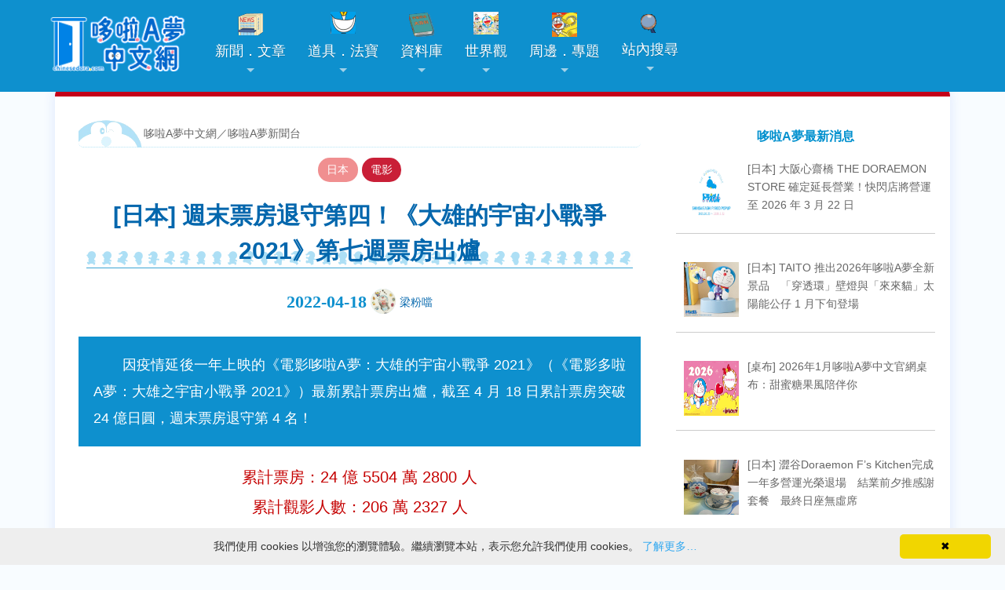

--- FILE ---
content_type: text/html; charset=UTF-8
request_url: https://chinesedora.com/news/35821.htm
body_size: 17784
content:
<!DOCTYPE html>
<html lang="zh-Hant-TW">
<head>
<meta charset="utf-8">
<title>[日本] 週末票房退守第四！《大雄的宇宙小戰爭 2021》第七週票房出爐 - 哆啦A夢中文網 新聞</title>
<meta name="theme-color" content="#0e90ce">
<meta name="viewport" content="width=device-width, initial-scale=1, maximum-scale=1">
<meta property="fb:pages" content="241057532591374">
<meta property="article:author" content="https://www.facebook.com/chinesedoracom/">
<meta property="article:publisher" content="https://www.facebook.com/chinesedoracom/">
<meta property="fb:admins" content="100001222187533">
<meta property="fb:app_id" content="185772741539953">
<link rel="stylesheet" href="https://chinesedora.com/news/wp-content/themes/mimbo/style.css?11301109" media="screen,projection">
<link rel="shortcut icon" href="//chinesedora.com/doraemon.ico">
<link rel="alternate" type="application/rss+xml" title="哆啦A夢中文網 新聞" href="https://chinesedora.com/news/feed">
<meta name='robots' content='index, follow, max-image-preview:large, max-snippet:-1, max-video-preview:-1' />

	<!-- This site is optimized with the Yoast SEO plugin v21.4 - https://yoast.com/wordpress/plugins/seo/ -->
	<title>[日本] 週末票房退守第四！《大雄的宇宙小戰爭 2021》第七週票房出爐 - 哆啦A夢中文網 新聞</title>
	<meta name="description" content="　　因疫情延後一年上映的《電影哆啦A夢：大雄的宇宙小戰爭 2021》（《電影多啦A夢：大雄之宇宙小戰爭 2021》）最新累計票房出爐，截至 4 月 18 日累計票房突破 24 億日圓，週末票房退守第 4 名！ 累計票房：24 億 5504 萬 2800 人累計觀影人數：206 萬 2327 人票房排名：4" />
	<link rel="canonical" href="https://chinesedora.com/news/35821.htm" />
	<meta property="og:locale" content="zh_TW" />
	<meta property="og:type" content="article" />
	<meta property="og:title" content="[日本] 週末票房退守第四！《大雄的宇宙小戰爭 2021》第七週票房出爐 - 哆啦A夢中文網 新聞" />
	<meta property="og:description" content="　　因疫情延後一年上映的《電影哆啦A夢：大雄的宇宙小戰爭 2021》（《電影多啦A夢：大雄之宇宙小戰爭 2021》）最新累計票房出爐，截至 4 月 18 日累計票房突破 24 億日圓，週末票房退守第 4 名！ 累計票房：24 億 5504 萬 2800 人累計觀影人數：206 萬 2327 人票房排名：4" />
	<meta property="og:url" content="https://chinesedora.com/news/35821.htm" />
	<meta property="og:site_name" content="哆啦A夢中文網 新聞" />
	<meta property="article:publisher" content="https://www.facebook.com/chinesedoracom" />
	<meta property="article:published_time" content="2022-04-18T07:55:37+00:00" />
	<meta property="article:modified_time" content="2025-05-10T09:18:17+00:00" />
	<meta property="og:image" content="https://chinesedora.com/news/wp-content/uploads/2022/04/2021lsw_boxoffice_week7.jpg?v=1705468708" />
	<meta property="og:image:width" content="1080" />
	<meta property="og:image:height" content="608" />
	<meta property="og:image:type" content="image/jpeg" />
	<meta name="author" content="梁粉噹" />
	<meta name="twitter:label1" content="Written by" />
	<meta name="twitter:data1" content="梁粉噹" />
	<script type="application/ld+json" class="yoast-schema-graph">{"@context":"https://schema.org","@graph":[{"@type":"NewsArticle","@id":"https://chinesedora.com/news/35821.htm#article","isPartOf":{"@id":"https://chinesedora.com/news/35821.htm"},"author":{"name":"梁粉噹","@id":"https://chinesedora.com/news/#/schema/person/51933356b5be3022ab18d2cda5b08ac9"},"headline":"[日本] 週末票房退守第四！《大雄的宇宙小戰爭 2021》第七週票房出爐","datePublished":"2022-04-18T07:55:37+00:00","dateModified":"2025-05-10T09:18:17+00:00","mainEntityOfPage":{"@id":"https://chinesedora.com/news/35821.htm"},"wordCount":17,"commentCount":0,"publisher":{"@id":"https://chinesedora.com/news/#organization"},"image":{"@id":"https://chinesedora.com/news/35821.htm#primaryimage"},"thumbnailUrl":"https://chinesedora.com/news/wp-content/uploads/2022/04/2021lsw_boxoffice_week7.jpg?v=1705468708","keywords":["票房","哆啦A夢／多啦A夢","《宇宙小戰爭 2021》(2022)","日本票房"],"articleSection":["日本","電影"],"inLanguage":"zh-TW","potentialAction":[{"@type":"CommentAction","name":"Comment","target":["https://chinesedora.com/news/35821.htm#respond"]}]},{"@type":"WebPage","@id":"https://chinesedora.com/news/35821.htm","url":"https://chinesedora.com/news/35821.htm","name":"[日本] 週末票房退守第四！《大雄的宇宙小戰爭 2021》第七週票房出爐 - 哆啦A夢中文網 新聞","isPartOf":{"@id":"https://chinesedora.com/news/#website"},"primaryImageOfPage":{"@id":"https://chinesedora.com/news/35821.htm#primaryimage"},"image":{"@id":"https://chinesedora.com/news/35821.htm#primaryimage"},"thumbnailUrl":"https://chinesedora.com/news/wp-content/uploads/2022/04/2021lsw_boxoffice_week7.jpg?v=1705468708","datePublished":"2022-04-18T07:55:37+00:00","dateModified":"2025-05-10T09:18:17+00:00","description":"　　因疫情延後一年上映的《電影哆啦A夢：大雄的宇宙小戰爭 2021》（《電影多啦A夢：大雄之宇宙小戰爭 2021》）最新累計票房出爐，截至 4 月 18 日累計票房突破 24 億日圓，週末票房退守第 4 名！ 累計票房：24 億 5504 萬 2800 人累計觀影人數：206 萬 2327 人票房排名：4","breadcrumb":{"@id":"https://chinesedora.com/news/35821.htm#breadcrumb"},"inLanguage":"zh-TW","potentialAction":[{"@type":"ReadAction","target":["https://chinesedora.com/news/35821.htm"]}]},{"@type":"ImageObject","inLanguage":"zh-TW","@id":"https://chinesedora.com/news/35821.htm#primaryimage","url":"https://chinesedora.com/news/wp-content/uploads/2022/04/2021lsw_boxoffice_week7.jpg?v=1705468708","contentUrl":"https://chinesedora.com/news/wp-content/uploads/2022/04/2021lsw_boxoffice_week7.jpg?v=1705468708","width":1080,"height":608},{"@type":"BreadcrumbList","@id":"https://chinesedora.com/news/35821.htm#breadcrumb","itemListElement":[{"@type":"ListItem","position":1,"name":"首頁","item":"https://chinesedora.com/news"},{"@type":"ListItem","position":2,"name":"[日本] 週末票房退守第四！《大雄的宇宙小戰爭 2021》第七週票房出爐"}]},{"@type":"WebSite","@id":"https://chinesedora.com/news/#website","url":"https://chinesedora.com/news/","name":"哆啦A夢中文網 新聞","description":"","publisher":{"@id":"https://chinesedora.com/news/#organization"},"potentialAction":[{"@type":"SearchAction","target":{"@type":"EntryPoint","urlTemplate":"https://chinesedora.com/news/?s={search_term_string}"},"query-input":"required name=search_term_string"}],"inLanguage":"zh-TW"},{"@type":"Organization","@id":"https://chinesedora.com/news/#organization","name":"哆啦A夢中文網","url":"https://chinesedora.com/news/","logo":{"@type":"ImageObject","inLanguage":"zh-TW","@id":"https://chinesedora.com/news/#/schema/logo/image/","url":"https://chinesedora.com/news/wp-content/uploads/2020/10/enlogo_b.png","contentUrl":"https://chinesedora.com/news/wp-content/uploads/2020/10/enlogo_b.png","width":172,"height":20,"caption":"哆啦A夢中文網"},"image":{"@id":"https://chinesedora.com/news/#/schema/logo/image/"},"sameAs":["https://www.facebook.com/chinesedoracom","https://twitter.com/chinesedoraemon","https://www.instagram.com/chinesedoraemon/","https://www.youtube.com/channel/UCdGgelOkf0ohatbt3J8xnqQ"]},{"@type":"Person","@id":"https://chinesedora.com/news/#/schema/person/51933356b5be3022ab18d2cda5b08ac9","name":"梁粉噹","image":{"@type":"ImageObject","inLanguage":"zh-TW","@id":"https://chinesedora.com/news/#/schema/person/image/","url":"https://chinesedora.com/news/wp-content/uploads/2024/01/fandongl_20240111-375x375-1.png?v=1705465031","contentUrl":"https://chinesedora.com/news/wp-content/uploads/2024/01/fandongl_20240111-375x375-1.png?v=1705465031","caption":"梁粉噹"},"description":"作為第四世代嘅香港多啦A夢Fans，由最初單單拍攝幾張商店、戲院圖片，到今日不斷研究《叮噹》歷史、整理「神奇法寶」翻譯等香港資料。希望盡自己所能，喺網上將呢啲資訊同研究分享畀大家！","url":"https://chinesedora.com/news/author/oscar"}]}</script>
	<!-- / Yoast SEO plugin. -->


<link rel="alternate" type="application/rss+xml" title="訂閱《哆啦A夢中文網 新聞 》&raquo;〈[日本] 週末票房退守第四！《大雄的宇宙小戰爭 2021》第七週票房出爐〉留言的資訊提供" href="https://chinesedora.com/news/35821.htm/feed" />
<link rel='stylesheet' id='litespeed-cache-dummy-css' href='https://chinesedora.com/news/wp-content/plugins/litespeed-cache/assets/css/litespeed-dummy.css' type='text/css' media='all' />
<link rel='stylesheet' id='SFMCss-css' href='https://chinesedora.com/news/wp-content/plugins/feedburner-alternative-and-rss-redirect/css/sfm_style.css' type='text/css' media='all' />
<link rel='stylesheet' id='SFMCSS-css' href='https://chinesedora.com/news/wp-content/plugins/feedburner-alternative-and-rss-redirect/css/sfm_widgetStyle.css' type='text/css' media='all' />
<link rel='stylesheet' id='bb-tcs-editor-style-shared-css' href='https://chinesedora.com/news/wp-content/editor-style-shared.css' type='text/css' media='all' />
<style id='classic-theme-styles-inline-css' type='text/css'>
/*! This file is auto-generated */
.wp-block-button__link{color:#fff;background-color:#32373c;border-radius:9999px;box-shadow:none;text-decoration:none;padding:calc(.667em + 2px) calc(1.333em + 2px);font-size:1.125em}.wp-block-file__button{background:#32373c;color:#fff;text-decoration:none}
</style>
<style id='global-styles-inline-css' type='text/css'>
body{--wp--preset--color--black: #000000;--wp--preset--color--cyan-bluish-gray: #abb8c3;--wp--preset--color--white: #ffffff;--wp--preset--color--pale-pink: #f78da7;--wp--preset--color--vivid-red: #cf2e2e;--wp--preset--color--luminous-vivid-orange: #ff6900;--wp--preset--color--luminous-vivid-amber: #fcb900;--wp--preset--color--light-green-cyan: #7bdcb5;--wp--preset--color--vivid-green-cyan: #00d084;--wp--preset--color--pale-cyan-blue: #8ed1fc;--wp--preset--color--vivid-cyan-blue: #0693e3;--wp--preset--color--vivid-purple: #9b51e0;--wp--preset--gradient--vivid-cyan-blue-to-vivid-purple: linear-gradient(135deg,rgba(6,147,227,1) 0%,rgb(155,81,224) 100%);--wp--preset--gradient--light-green-cyan-to-vivid-green-cyan: linear-gradient(135deg,rgb(122,220,180) 0%,rgb(0,208,130) 100%);--wp--preset--gradient--luminous-vivid-amber-to-luminous-vivid-orange: linear-gradient(135deg,rgba(252,185,0,1) 0%,rgba(255,105,0,1) 100%);--wp--preset--gradient--luminous-vivid-orange-to-vivid-red: linear-gradient(135deg,rgba(255,105,0,1) 0%,rgb(207,46,46) 100%);--wp--preset--gradient--very-light-gray-to-cyan-bluish-gray: linear-gradient(135deg,rgb(238,238,238) 0%,rgb(169,184,195) 100%);--wp--preset--gradient--cool-to-warm-spectrum: linear-gradient(135deg,rgb(74,234,220) 0%,rgb(151,120,209) 20%,rgb(207,42,186) 40%,rgb(238,44,130) 60%,rgb(251,105,98) 80%,rgb(254,248,76) 100%);--wp--preset--gradient--blush-light-purple: linear-gradient(135deg,rgb(255,206,236) 0%,rgb(152,150,240) 100%);--wp--preset--gradient--blush-bordeaux: linear-gradient(135deg,rgb(254,205,165) 0%,rgb(254,45,45) 50%,rgb(107,0,62) 100%);--wp--preset--gradient--luminous-dusk: linear-gradient(135deg,rgb(255,203,112) 0%,rgb(199,81,192) 50%,rgb(65,88,208) 100%);--wp--preset--gradient--pale-ocean: linear-gradient(135deg,rgb(255,245,203) 0%,rgb(182,227,212) 50%,rgb(51,167,181) 100%);--wp--preset--gradient--electric-grass: linear-gradient(135deg,rgb(202,248,128) 0%,rgb(113,206,126) 100%);--wp--preset--gradient--midnight: linear-gradient(135deg,rgb(2,3,129) 0%,rgb(40,116,252) 100%);--wp--preset--font-size--small: 13px;--wp--preset--font-size--medium: 20px;--wp--preset--font-size--large: 36px;--wp--preset--font-size--x-large: 42px;--wp--preset--spacing--20: 0.44rem;--wp--preset--spacing--30: 0.67rem;--wp--preset--spacing--40: 1rem;--wp--preset--spacing--50: 1.5rem;--wp--preset--spacing--60: 2.25rem;--wp--preset--spacing--70: 3.38rem;--wp--preset--spacing--80: 5.06rem;--wp--preset--shadow--natural: 6px 6px 9px rgba(0, 0, 0, 0.2);--wp--preset--shadow--deep: 12px 12px 50px rgba(0, 0, 0, 0.4);--wp--preset--shadow--sharp: 6px 6px 0px rgba(0, 0, 0, 0.2);--wp--preset--shadow--outlined: 6px 6px 0px -3px rgba(255, 255, 255, 1), 6px 6px rgba(0, 0, 0, 1);--wp--preset--shadow--crisp: 6px 6px 0px rgba(0, 0, 0, 1);}:where(.is-layout-flex){gap: 0.5em;}:where(.is-layout-grid){gap: 0.5em;}body .is-layout-flow > .alignleft{float: left;margin-inline-start: 0;margin-inline-end: 2em;}body .is-layout-flow > .alignright{float: right;margin-inline-start: 2em;margin-inline-end: 0;}body .is-layout-flow > .aligncenter{margin-left: auto !important;margin-right: auto !important;}body .is-layout-constrained > .alignleft{float: left;margin-inline-start: 0;margin-inline-end: 2em;}body .is-layout-constrained > .alignright{float: right;margin-inline-start: 2em;margin-inline-end: 0;}body .is-layout-constrained > .aligncenter{margin-left: auto !important;margin-right: auto !important;}body .is-layout-constrained > :where(:not(.alignleft):not(.alignright):not(.alignfull)){max-width: var(--wp--style--global--content-size);margin-left: auto !important;margin-right: auto !important;}body .is-layout-constrained > .alignwide{max-width: var(--wp--style--global--wide-size);}body .is-layout-flex{display: flex;}body .is-layout-flex{flex-wrap: wrap;align-items: center;}body .is-layout-flex > *{margin: 0;}body .is-layout-grid{display: grid;}body .is-layout-grid > *{margin: 0;}:where(.wp-block-columns.is-layout-flex){gap: 2em;}:where(.wp-block-columns.is-layout-grid){gap: 2em;}:where(.wp-block-post-template.is-layout-flex){gap: 1.25em;}:where(.wp-block-post-template.is-layout-grid){gap: 1.25em;}.has-black-color{color: var(--wp--preset--color--black) !important;}.has-cyan-bluish-gray-color{color: var(--wp--preset--color--cyan-bluish-gray) !important;}.has-white-color{color: var(--wp--preset--color--white) !important;}.has-pale-pink-color{color: var(--wp--preset--color--pale-pink) !important;}.has-vivid-red-color{color: var(--wp--preset--color--vivid-red) !important;}.has-luminous-vivid-orange-color{color: var(--wp--preset--color--luminous-vivid-orange) !important;}.has-luminous-vivid-amber-color{color: var(--wp--preset--color--luminous-vivid-amber) !important;}.has-light-green-cyan-color{color: var(--wp--preset--color--light-green-cyan) !important;}.has-vivid-green-cyan-color{color: var(--wp--preset--color--vivid-green-cyan) !important;}.has-pale-cyan-blue-color{color: var(--wp--preset--color--pale-cyan-blue) !important;}.has-vivid-cyan-blue-color{color: var(--wp--preset--color--vivid-cyan-blue) !important;}.has-vivid-purple-color{color: var(--wp--preset--color--vivid-purple) !important;}.has-black-background-color{background-color: var(--wp--preset--color--black) !important;}.has-cyan-bluish-gray-background-color{background-color: var(--wp--preset--color--cyan-bluish-gray) !important;}.has-white-background-color{background-color: var(--wp--preset--color--white) !important;}.has-pale-pink-background-color{background-color: var(--wp--preset--color--pale-pink) !important;}.has-vivid-red-background-color{background-color: var(--wp--preset--color--vivid-red) !important;}.has-luminous-vivid-orange-background-color{background-color: var(--wp--preset--color--luminous-vivid-orange) !important;}.has-luminous-vivid-amber-background-color{background-color: var(--wp--preset--color--luminous-vivid-amber) !important;}.has-light-green-cyan-background-color{background-color: var(--wp--preset--color--light-green-cyan) !important;}.has-vivid-green-cyan-background-color{background-color: var(--wp--preset--color--vivid-green-cyan) !important;}.has-pale-cyan-blue-background-color{background-color: var(--wp--preset--color--pale-cyan-blue) !important;}.has-vivid-cyan-blue-background-color{background-color: var(--wp--preset--color--vivid-cyan-blue) !important;}.has-vivid-purple-background-color{background-color: var(--wp--preset--color--vivid-purple) !important;}.has-black-border-color{border-color: var(--wp--preset--color--black) !important;}.has-cyan-bluish-gray-border-color{border-color: var(--wp--preset--color--cyan-bluish-gray) !important;}.has-white-border-color{border-color: var(--wp--preset--color--white) !important;}.has-pale-pink-border-color{border-color: var(--wp--preset--color--pale-pink) !important;}.has-vivid-red-border-color{border-color: var(--wp--preset--color--vivid-red) !important;}.has-luminous-vivid-orange-border-color{border-color: var(--wp--preset--color--luminous-vivid-orange) !important;}.has-luminous-vivid-amber-border-color{border-color: var(--wp--preset--color--luminous-vivid-amber) !important;}.has-light-green-cyan-border-color{border-color: var(--wp--preset--color--light-green-cyan) !important;}.has-vivid-green-cyan-border-color{border-color: var(--wp--preset--color--vivid-green-cyan) !important;}.has-pale-cyan-blue-border-color{border-color: var(--wp--preset--color--pale-cyan-blue) !important;}.has-vivid-cyan-blue-border-color{border-color: var(--wp--preset--color--vivid-cyan-blue) !important;}.has-vivid-purple-border-color{border-color: var(--wp--preset--color--vivid-purple) !important;}.has-vivid-cyan-blue-to-vivid-purple-gradient-background{background: var(--wp--preset--gradient--vivid-cyan-blue-to-vivid-purple) !important;}.has-light-green-cyan-to-vivid-green-cyan-gradient-background{background: var(--wp--preset--gradient--light-green-cyan-to-vivid-green-cyan) !important;}.has-luminous-vivid-amber-to-luminous-vivid-orange-gradient-background{background: var(--wp--preset--gradient--luminous-vivid-amber-to-luminous-vivid-orange) !important;}.has-luminous-vivid-orange-to-vivid-red-gradient-background{background: var(--wp--preset--gradient--luminous-vivid-orange-to-vivid-red) !important;}.has-very-light-gray-to-cyan-bluish-gray-gradient-background{background: var(--wp--preset--gradient--very-light-gray-to-cyan-bluish-gray) !important;}.has-cool-to-warm-spectrum-gradient-background{background: var(--wp--preset--gradient--cool-to-warm-spectrum) !important;}.has-blush-light-purple-gradient-background{background: var(--wp--preset--gradient--blush-light-purple) !important;}.has-blush-bordeaux-gradient-background{background: var(--wp--preset--gradient--blush-bordeaux) !important;}.has-luminous-dusk-gradient-background{background: var(--wp--preset--gradient--luminous-dusk) !important;}.has-pale-ocean-gradient-background{background: var(--wp--preset--gradient--pale-ocean) !important;}.has-electric-grass-gradient-background{background: var(--wp--preset--gradient--electric-grass) !important;}.has-midnight-gradient-background{background: var(--wp--preset--gradient--midnight) !important;}.has-small-font-size{font-size: var(--wp--preset--font-size--small) !important;}.has-medium-font-size{font-size: var(--wp--preset--font-size--medium) !important;}.has-large-font-size{font-size: var(--wp--preset--font-size--large) !important;}.has-x-large-font-size{font-size: var(--wp--preset--font-size--x-large) !important;}
.wp-block-navigation a:where(:not(.wp-element-button)){color: inherit;}
:where(.wp-block-post-template.is-layout-flex){gap: 1.25em;}:where(.wp-block-post-template.is-layout-grid){gap: 1.25em;}
:where(.wp-block-columns.is-layout-flex){gap: 2em;}:where(.wp-block-columns.is-layout-grid){gap: 2em;}
.wp-block-pullquote{font-size: 1.5em;line-height: 1.6;}
</style>
<link rel='stylesheet' id='ppress-frontend-css' href='https://chinesedora.com/news/wp-content/plugins/wp-user-avatar/assets/css/frontend.min.css' type='text/css' media='all' />
<link rel='stylesheet' id='ppress-flatpickr-css' href='https://chinesedora.com/news/wp-content/plugins/wp-user-avatar/assets/flatpickr/flatpickr.min.css' type='text/css' media='all' />
<link rel='stylesheet' id='ppress-select2-css' href='https://chinesedora.com/news/wp-content/plugins/wp-user-avatar/assets/select2/select2.min.css' type='text/css' media='all' />
<link rel='stylesheet' id='tag-groups-css-frontend-structure-css' href='https://chinesedora.com/news/wp-content/plugins/tag-groups/assets/css/jquery-ui.structure.min.css' type='text/css' media='all' />
<link rel='stylesheet' id='tag-groups-css-frontend-theme-css' href='https://chinesedora.com/news/wp-content/plugins/tag-groups/assets/css/delta/jquery-ui.theme.min.css' type='text/css' media='all' />
<link rel='stylesheet' id='tag-groups-css-frontend-css' href='https://chinesedora.com/news/wp-content/plugins/tag-groups/assets/css/frontend.min.css' type='text/css' media='all' />
<link rel='stylesheet' id='recent-posts-widget-with-thumbnails-public-style-css' href='https://chinesedora.com/news/wp-content/plugins/recent-posts-widget-with-thumbnails/public.css' type='text/css' media='all' />
<script type='text/javascript' src='https://chinesedora.com/news/wp-includes/js/jquery/jquery.min.js' id='jquery-core-js'></script>
<script type='text/javascript' src='https://chinesedora.com/news/wp-includes/js/jquery/jquery-migrate.min.js' id='jquery-migrate-js'></script>
<script type='text/javascript' src='https://chinesedora.com/news/wp-content/plugins/wp-user-avatar/assets/flatpickr/flatpickr.min.js' id='ppress-flatpickr-js'></script>
<script type='text/javascript' src='https://chinesedora.com/news/wp-content/plugins/wp-user-avatar/assets/select2/select2.min.js' id='ppress-select2-js'></script>
<script type='text/javascript' src='https://chinesedora.com/news/wp-content/plugins/tag-groups/assets/js/frontend.min.js' id='tag-groups-js-frontend-js'></script>
<link rel="https://api.w.org/" href="https://chinesedora.com/news/wp-json/" /><link rel="alternate" type="application/json" href="https://chinesedora.com/news/wp-json/wp/v2/posts/35821" /><link rel="EditURI" type="application/rsd+xml" title="RSD" href="https://chinesedora.com/news/xmlrpc.php?rsd" />
<meta name="generator" content="WordPress 6.3.7" />
<link rel='shortlink' href='https://chinesedora.com/news/?p=35821' />
<link rel="alternate" type="application/json+oembed" href="https://chinesedora.com/news/wp-json/oembed/1.0/embed?url=https%3A%2F%2Fchinesedora.com%2Fnews%2F35821.htm" />
<link rel="alternate" type="text/xml+oembed" href="https://chinesedora.com/news/wp-json/oembed/1.0/embed?url=https%3A%2F%2Fchinesedora.com%2Fnews%2F35821.htm&#038;format=xml" />
 <meta name="follow.[base64]" content="BSbG0wucu17sE4SjAz4M"/><!-- Markup (JSON-LD) structured in schema.org ver.4.8.1 START -->
<script type="application/ld+json">
{
    "@context": "https://schema.org",
    "@type": "NewsArticle",
    "mainEntityOfPage": {
        "@type": "WebPage",
        "@id": "https://chinesedora.com/news/35821.htm"
    },
    "headline": "[日本] 週末票房退守第四！《大雄的宇宙小戰爭 2021》第七週票房出爐",
    "datePublished": "2022-04-18T15:55:37+0800",
    "dateModified": "2025-05-10T17:18:17+0800",
    "author": {
        "@type": "Person",
        "name": "梁粉噹"
    },
    "description": "　　因疫情延後一年上映的《電影哆啦A夢：大雄的宇宙小戰爭 2021》（《電影多啦A夢：大雄之宇宙小戰爭 2021》）最新累計票房出爐，截至 4 月 18 日累計票房突破 24 億日圓，週末票房退守第 4 名！累計票房：2",
    "image": {
        "@type": "ImageObject",
        "url": "https://chinesedora.com/news/wp-content/uploads/2022/04/2021lsw_boxoffice_week7.jpg?v=1705468708",
        "width": 1080,
        "height": 608
    },
    "publisher": {
        "@type": "Organization",
        "name": "哆啦A夢中文網",
        "logo": {
            "@type": "ImageObject",
            "url": "https://chinesedora.com/images/2020newlogo.png",
            "width": 400,
            "height": 120
        }
    }
}
</script>
<!-- Markup (JSON-LD) structured in schema.org END -->
      <meta name="onesignal" content="wordpress-plugin"/>
            <script>

      window.OneSignalDeferred = window.OneSignalDeferred || [];

      OneSignalDeferred.push(function(OneSignal) {
        var oneSignal_options = {};
        window._oneSignalInitOptions = oneSignal_options;

        oneSignal_options['serviceWorkerParam'] = { scope: '/' };
oneSignal_options['serviceWorkerPath'] = 'OneSignalSDKWorker.js.php';

        OneSignal.Notifications.setDefaultUrl("https://chinesedora.com/news");

        oneSignal_options['wordpress'] = true;
oneSignal_options['appId'] = 'a8f23fdf-d77b-4a53-9f92-293b17797c30';
oneSignal_options['allowLocalhostAsSecureOrigin'] = true;
oneSignal_options['welcomeNotification'] = { };
oneSignal_options['welcomeNotification']['disable'] = true;
oneSignal_options['path'] = "https://chinesedora.com/news/wp-content/plugins/onesignal-free-web-push-notifications/sdk_files/";
oneSignal_options['promptOptions'] = { };
oneSignal_options['promptOptions']['actionMessage'] = "是否要即時掌握最新的哆啦A夢資訊`?";
oneSignal_options['promptOptions']['exampleNotificationTitleDesktop'] = "哆啦A夢新聞測試推播";
oneSignal_options['promptOptions']['exampleNotificationMessageDesktop'] = "歡迎您關注哆啦A夢最新消息";
oneSignal_options['promptOptions']['exampleNotificationTitleMobile'] = "哆啦A夢新聞測試推播";
oneSignal_options['promptOptions']['exampleNotificationMessageMobile'] = "歡迎您關注哆啦A夢最新消息";
oneSignal_options['promptOptions']['exampleNotificationCaption'] = "您可以於任何時候取消訂閱";
oneSignal_options['promptOptions']['acceptButtonText'] = "我喜歡哆啦A夢";
oneSignal_options['promptOptions']['cancelButtonText'] = "我不喜歡";
oneSignal_options['promptOptions']['siteName'] = "哆啦A夢中文網";
oneSignal_options['promptOptions']['autoAcceptTitle'] = "掌握哆啦A夢新聞";
              OneSignal.init(window._oneSignalInitOptions);
              OneSignal.Slidedown.promptPush()      });

      function documentInitOneSignal() {
        var oneSignal_elements = document.getElementsByClassName("OneSignal-prompt");

        var oneSignalLinkClickHandler = function(event) { OneSignal.Notifications.requestPermission(); event.preventDefault(); };        for(var i = 0; i < oneSignal_elements.length; i++)
          oneSignal_elements[i].addEventListener('click', oneSignalLinkClickHandler, false);
      }

      if (document.readyState === 'complete') {
           documentInitOneSignal();
      }
      else {
           window.addEventListener("load", function(event){
               documentInitOneSignal();
          });
      }
    </script>
	<link href='https://chinesedora.com/sm-core-css.css' rel='stylesheet' type='text/css'>
	<link rel="apple-touch-icon" sizes="180x180" href="/apple-touch-icon.png">
<link rel="icon" type="image/png" sizes="32x32" href="/favicon-32x32.png">
<link rel="icon" type="image/png" sizes="16x16" href="/favicon-16x16.png">
<link rel="manifest" href="/site.webmanifest">
<link rel="mask-icon" href="/safari-pinned-tab.svg" color="#0e90ce">
<meta name="theme-color" content="#0e90ce">
<link href="https://chinesedora.com/2020stylen.css?113011722" rel="stylesheet">
<link href='https://chinesedora.com/sm-blue/2020sm-blue.css?1111113' rel='stylesheet' type='text/css'>
<script type="application/ld+json">
{
  "@context" : "http://schema.org",
  "@type" : "Article",
  "name" : "[日本] 週末票房退守第四！《大雄的宇宙小戰爭 2021》第七週票房出爐",
  "author" : {
  "@type" : "Person",
  "name" : "oscar"
  },
  "datePublished" : "2022-04-18",
  "image" : "https://chinesedora.com/news/wp-content/uploads/2022/04/2021lsw_boxoffice_week7.jpg?v=1705468708",
  "url" : "https://chinesedora.com/news/35821.htm"
}
</script>
	<meta property="og:image" content="https://chinesedora.com/news/wp-content/uploads/2022/04/2021lsw_boxoffice_week7.jpg?v=1705468708" />
</head>
<body>
<div id="g"> <a class="anchor" name="top"></a> 
<script src="https://cdn.onesignal.com/sdks/OneSignalSDK.js" async=""></script>
<script>
  window.OneSignal = window.OneSignal || [];
  OneSignal.push(function() {
    OneSignal.init({
      appId: "a8f23fdf-d77b-4a53-9f92-293b17797c30",
    });
  });
</script><script src="https://code.jquery.com/jquery-3.5.1.min.js"></script><header><nav id="main-nav"><a href="https://chinesedora.com/"><img src="https://chinesedora.com/images/2025newlogo.png" alt="哆啦A夢中文網" class="cdwlogo" style="text-align:center"></a><div style="float:right;clear:both;padding:20px 30px 10px 1px" id="topmenu2"><a href="https://chinesedora.com/searchpc.htm"><div class="bg-search"></div></a></div><input id="main-menu-state" type="checkbox" /><label class="main-menu-btn" for="main-menu-state">  <span class="main-menu-btn-icon"></span> </label><script>$(function() {  var $mainMenuState = $('#main-menu-state');  if ($mainMenuState.length) {      $mainMenuState.change(function(e) {      var $menu = $('#main-menu');      if (this.checked) {        $menu.hide().slideDown(250, function() { $menu.css('display', ''); });      } else {        $menu.show().slideUp(250, function() { $menu.css('display', ''); });      }    });       $(window).on('beforeunload unload', function() {      if ($mainMenuState[0].checked) {        $mainMenuState[0].click();      }    });  }});</script><ul id="main-menu" class="sm sm-blue"><li class="invisible3"><a href="https://chinesedora.com/" class="home"><img src="https://chinesedora.com/images/2025newlogo.png" alt="哆啦A夢中文網"></a></li><li><a href="https://chinesedora.com/news/"><div class="bg-news"></div>新聞．文章</a><ul><li><a href="https://chinesedora.com/news/">最新消息</a></li><li><a href="javascript:;">各地消息</a><ul><li><a href="https://chinesedora.com/news/?cat=3">台灣</a></li><li><a href="https://chinesedora.com/news/hk_macao_news">香港澳門</a></li><li><a href="https://chinesedora.com/news/mainland_news">中國大陸</a></li><li><a href="https://chinesedora.com/news/?cat=8">日本</a></li><li><a href="https://chinesedora.com/news/?cat=6">國際</a></li></ul></li><li><a href="javascript:;">新聞分類</a><ul><li><a href="https://chinesedora.com/news/tag/100-doraemon-friends-tour" style="color:red;font-size:14px">「100% DORAEMON & FRIENDS」特展</a></li><li><a href="https://chinesedora.com/news/tag/doramovie_2026" style="color:red">新・海底鬼岩城</a></li><li><a href="https://chinesedora.com/news/?cat=97">活動</a></li><li><a href="https://chinesedora.com/news/?cat=98">商品</a></li><li><a href="https://chinesedora.com/news/?cat=4">動畫</a></li><li><a href="https://chinesedora.com/news/?cat=92">漫畫</a></li><li><a href="https://chinesedora.com/news/?cat=93">電影</a></li><li><a href="https://chinesedora.com/news/?cat=96">遊戲</li><li><li><a href="https://chinesedora.com/news/?cat=95">音樂</a></li><li><a href="https://chinesedora.com/news/?cat=94">道具．法寶</a></li><a href="https://chinesedora.com/news/?cat=5">新知新奇</a></li><li><a href="https://chinesedora.com/news/chinesedora_com_blog">站務．活動公告</a></li></ul></li><li><a href="https://chinesedora.com/news/column">專欄．觀點</a><ul><li><a href="https://chinesedora.com/news/column">所有深度文章</a></li><li><a href="https://chinesedora.com/news/column/guest-column">客座作家．投稿</a></li></ul></li><li><a href="https://www.youtube.com/channel/UCdGgelOkf0ohatbt3J8xnqQ?sub_confirmation=1">影音新聞</li><li><a href="https://chinesedora.com/news/archive">歷史新聞存檔</a></li><li><a href="https://chinesedora.com/news/advanced-search">進階搜尋百寶袋</a></li></ul></li><li><a href="https://chinesedora.com/gadget/"><div class="bg-hopter"></div>道具．法寶</a><ul><li><a href="https://chinesedora.com/gadget/doraemon-gadget-index">原作漫畫</a><ul><li><a href="https://chinesedora.com/gadget/doraemon-comic">短篇集</a></li><li><a href="https://chinesedora.com/gadget/doraemon-comic-plus">短篇集PLUS</a></li><li><a href="https://chinesedora.com/gadget/?cat=54">彩色版</a></li><li><a href="https://chinesedora.com/gadget/?cat=53">大全集</a></li></ul></li><li><a href="https://chinesedora.com/gadget/doraemon-gadget-movie">大長篇．電影</a><ul><li><a href="https://chinesedora.com/gadget/?cat=81">主系列</a></li><li><a href="https://chinesedora.com/gadget/?cat=312">併映附篇</a></li></ul></li><li><a href="https://chinesedora.com/gadget/?cat=330">電視動畫</a><ul><li><a href="https://chinesedora.com/gadget/?cat=299">水田版</a></li><li><a href="https://chinesedora.com/gadget/?cat=329">大山版</a></li><li><a href="https://chinesedora.com/gadget/?cat=379">日視版</a></li></ul></li><li><a href="https://chinesedora.com/gadget/category/spin-off">分支作品</a><ul><li><a href="https://chinesedora.com/gadget/category/the-doraemons">七小子系列</a><ul><li><a href="https://chinesedora.com/gadget/category/the-doraemons/doraemons">歷險記</a></li><li><a href="https://chinesedora.com/gadget/category/the-doraemons/doraemons-special">歷險記特別篇</a></li><li><a href="https://chinesedora.com/gadget/?cat=394">機器人養成學校篇</a></li><li><a href="https://chinesedora.com/gadget/?cat=396">電影 怪盜哆啦邦謎樣的挑戰書</a></li><li><a href="https://chinesedora.com/gadget/?cat=398">電影 宇宙樂園之千鈞一髮</a></li><li><a href="https://chinesedora.com/gadget/?cat=397">電影 機器人學校七大怪談</a></li><li><a href="https://chinesedora.com/gadget/?cat=401">遊戲</a></li><li><a href="https://chinesedora.com/gadget/category/the-doraemons/sho-learning">小學館學習漫畫</a></li></ul></li><li><a href="https://chinesedora.com/gadget/?cat=366">超棒球外傳系列</a></li><li><a href="https://chinesedora.com/gadget/category/spin-off/motto-oshiete">告訴我更多！哆啦A夢</a></li><li>	<a href="https://chinesedora.com/gadget/?cat=376">學習系列</a></li><li>	<a href="https://chinesedora.com/gadget/?cat=373">時空探險隊</a></li><li>	<a href="https://chinesedora.com/gadget/?cat=368">驚奇探險系列</a></li><li>	<a href="https://chinesedora.com/gadget/?cat=375">身體系列</a></li><li>	<a href="https://chinesedora.com/gadget/?cat=364">驚奇系列</a></li><li>	<a href="https://chinesedora.com/gadget/?cat=371">驚奇日本的歷史系列</a></li><li>	<a href="https://chinesedora.com/gadget/?cat=393">大事典</a></li><li>	<a href="https://chinesedora.com/gadget/?cat=377">其他單行本</a></li><li>	<a href="https://chinesedora.com/gadget/?cat=378">未單行本化</a></li><li>	<a href="https://chinesedora.com/gadget/?cat=380">遊戲、活動</a></li></ul></li><li><a href="https://chinesedora.com/gadget/tag-list">功能分類</a><ul><li><a href="https://chinesedora.com/gadget/tag-list-1">想達成願望時</a></li><li><a href="https://chinesedora.com/gadget/tag-list-2">徘徊時空之際</a></li><li><a href="https://chinesedora.com/gadget/tag-list-3">冒險時用得上</a></li><li><a href="https://chinesedora.com/gadget/tag-list-5">能夠改善生活</a></li><li><a href="https://chinesedora.com/gadget/tag-list-4">以外型或用途找</a></li><li><a href="https://chinesedora.com/gadget/tag-list-6">用途特殊或不明</a></li></ul></li><li><a href="https://chinesedora.com/gadget/doraemon-gadget-contents/doraemon-gadget-categories">總論</a><ul><li><a href="http://chinesedora.com/gadget/doraemon-gadget-top30">道具 (法寶) TOP 30</a></li><li><a href="http://chinesedora.com/gadget/how-many-doraemon-gadget-exist">釐清道具 (法寶) 數量之謎</a></li><li><a href="http://chinesedora.com/gadget/the-rule-of-doraemon-gadget-in-chinese">編輯體例</a></li></ul></li><li><a href="https://chinesedora.com/gadget/advanced-search">進階搜尋</a></li><li><a href="https://chinesedora.com/gadget/random-gadget">隨機道具 (法寶)</a></li></ul></li><li><a href="https://chinesedora.com/database/"><div class="bg-data"></div>資料庫</a><ul><li><a href="https://chinesedora.com/database/comic">漫畫．出版物</a><ul><li><a href="https://chinesedora.com/database/doraemon-comic">短篇集</a></li><li><a href="https://chinesedora.com/database/doraemon-plus">短篇集PLUS</a></li><li><a href="https://chinesedora.com/database/doraemon-color">彩色版</a></li><li><a href="https://chinesedora.com/database/f-zenshu">大全集</a></li><li><a href="https://chinesedora.com/database/comic-table.htm">漫畫單行本列表</a></li><li><a href="https://chinesedora.com/database/comic/book/">周邊漫畫．出版物</a></li><li><a href="https://chinesedora.com/database/history-of-doraemon-comic.htm">漫畫歷史</a></li><li><a href="https://chinesedora.com/database/fujiko-f-fujio.htm">原作者 藤子．F．不二雄</a></li><li><a href="https://chinesedora.com/database/biography/fujiko/f-works">藤子．F．不二雄主要作品</a></li></ul></li><li><a href="https://chinesedora.com/database/animation">電視動畫</a><ul><li><a href="https://chinesedora.com/database/animation/newdoraemon">日本水田版 集數一覽</a></li><li><a href="https://chinesedora.com/database/animation/doraemon">日本大山版 集數一覽</a></li><li><a href="https://chinesedora.com/database/animation/ntv">日本電視台 集數一覽</a></li><li><a href="https://chinesedora.com/database/japan.htm">日本動畫歷史</a></li><li><a href="https://chinesedora.com/database/taiwan.htm#twepisode">台灣動畫播出一覽</a></li><li><a href="https://chinesedora.com/database/hongkong.htm#hkepisode">香港動畫播出一覽</a></li><li><a href="https://chinesedora.com/database/taiwanese-rating.htm">台灣近十年動畫收視</a></li><li><a href="https://chinesedora.com/database/making-a-doraemon-animation.htm">動畫製作流程</a></li><li><a href="https://chinesedora.com/database/dubber.htm">各地配音資料</a></li></ul></li><li><a href="https://chinesedora.com/database/movie">電影</a><ul><li><a href="https://chinesedora.com/database/movie/doraeiga">主系列一覽</a></li><li><a href="https://chinesedora.com/database/movie/appendix">附篇一覽</a></li><li><a href="https://chinesedora.com/database/movie/f-theater">F 劇場一覽</a></li><li><a href="https://chinesedora.com/database/doraemon-movie-introduction.htm">電影大長篇歷史</a></li><li><a href="https://chinesedora.com/database/gift-for-movie.htm">入場禮品</a></li></ul><li><a href="https://chinesedora.com/database/music">音樂</a><ul><li><a href="https://chinesedora.com/database/music/anime">動畫</a><ul><li><a href="https://chinesedora.com/database/music/anime/theme">主題曲</a></li><li><a href="https://chinesedora.com/database/doraemon-ops.htm">片頭動畫一覽</a></li><li><a href="https://chinesedora.com/database/music/anime/ed">片尾曲</a></li><li><a href="https://chinesedora.com/database/music/anime/ost">插曲</a></li></ul></li><li><a href="https://chinesedora.com/database/music/movie-music">電影</a><ul><li><a href="https://chinesedora.com/database/music/movie-music/theme-movie-music">主題曲</a></li></li><li><a href="https://chinesedora.com/database/music/movie-music/movie-other">插曲或相關歌曲</a></li></ul></li><li><a href="https://chinesedora.com/database/music/movie-music/chinese">中文歌曲</a></li></ul></li><li><a href="https://chinesedora.com/database/game">遊戲</a><ul><li><a href="https://chinesedora.com/database/game/handheld">掌上型遊戲</a><ul><li><a href="https://chinesedora.com/database/game/handheld/gb">GB/GBA 遊戲</a></li><li><a href="https://chinesedora.com/database/game/handheld/ds">NDS/3DS 遊戲</a></li><li><a href="https://chinesedora.com/database/game/handheld">所有遊戲</a></li></ul></li><li><a href="https://chinesedora.com/database/game/home">家用型遊戲</a></li><li><a href="https://chinesedora.com/database/game/pc">電腦遊戲</a></li><li><a href="https://chinesedora.com/database/game/cellphone">手機遊戲</a></li><li><a href="https://chinesedora.com/database/game/lsi">LSI 遊戲</a></li><li><a href="https://chinesedora.com/game/flash/index.htm">Flash 小遊戲</a></li></ul></li><li><a href="https://chinesedora.com/database/data">各地詳細資料</a><ul><li><a href="https://chinesedora.com/database/taiwan.htm">台灣</a></li><li><a href="https://chinesedora.com/database/mainland_china.htm">中國大陸</a></li><li><a href="https://chinesedora.com/database/hongkong.htm">香港</a></li><li><a href="https://chinesedora.com/database/usa.htm">美國</a></li><li><a href="https://chinesedora.com/database/international.htm">國際</a></li></ul></li><li><a href="https://chinesedora.com/database/biography">人物．歷史</a><ul><li><a href="https://chinesedora.com/database/biography/fujiko">藤子．F．不二雄</a></li><li><a href="https://chinesedora.com/database/biography/fujiko/f-works">藤子．F．不二雄主要作品</a></li><li><a href="https://chinesedora.com/database/biography/people">其他人物</a></li><li><a href="https://chinesedora.com/database/history.htm">年表</a></li><li><a href="https://chinesedora.com/database/tag/website">網站歷史</a></li><li><a href="https://chinesedora.com/database/event" style="font-size:14px">100% DORAEMON & FRIENDS 特展雕塑</a></li><li><a href="https://chinesedora.com/data/doraemon100.htm">100 隻哆啦A夢巡迴</a></li></ul></li></ul></li><li><a href="javascript:;"><div class="bg-doraemon"></div>世界觀</a><ul><li><a href="https://chinesedora.com/database/doraemon-story-introduce.htm">故事簡介</a></li><li><a href="https://chinesedora.com/database/character/">角色</a><ul><li><a href="https://chinesedora.com/database/character/main-chararacter">主要角色</a><ul><li><a href="https://chinesedora.com/database/doraemon-bio.htm">哆啦A夢</a></li><li><a href="https://chinesedora.com/database/nobita-bio.htm">大雄</a></li><li><a href="https://chinesedora.com/database/shizuka-bio.htm">靜香</a></li><li><a href="https://chinesedora.com/database/gian-bio.htm">胖虎</a></li><li><a href="https://chinesedora.com/database/suneo-bio.htm">小夫</a></li><li><a href="https://chinesedora.com/database/dekisugi-hidetoshi.htm">出木杉</a></li><li><a href="https://chinesedora.com/database/dorami-bio.htm">哆啦美</a></li><li><a href="https://chinesedora.com/database/mini-doraemon.htm">迷你哆啦</a></li></ul></li><li><a href="https://chinesedora.com/database/character/main-family">主角家族</a></li><li><a href="https://chinesedora.com/database/character/school">學校、同學</a></li><li><a href="https://chinesedora.com/database/character/future-past">未來、過去</a></li><li><a href="https://chinesedora.com/database/character/neighborhood">鄰居</a></li><li><a href="https://chinesedora.com/database/character/famous-people">知名人士</a></li><li><a href="https://chinesedora.com/database/character/heroes">英雄人物</a></li><li><a href="https://chinesedora.com/database/character/animal">動物</a></li><li><a href="https://chinesedora.com/database/character/another-people">其他</a></li><li><a href="https://chinesedora.com/database/character/eiga-movie">大長篇、電影</a></li></ul></li><li><a href="https://chinesedora.com/database/town/">場景</a><ul><li><a href="https://chinesedora.com/database/tag/main-character-home">主要角色的家</a><ul><li><a href="https://chinesedora.com/database/nobita-home.htm">大雄家</a></li><li><a href="https://chinesedora.com/database/shizuka-home.htm">靜香家</a></li><li><a href="https://chinesedora.com/database/jian-home.htm">胖虎家</a></li><li><a href="https://chinesedora.com/database/suneo-home.htm">小夫家</a></li><li><a href="https://chinesedora.com/database/dekisugi-home.htm">出木杉家</a></li><li><a href="https://chinesedora.com/database/teacher-home.htm">老師家</a></li></ul></li><li><a href="javascript:;">主要場景</a><ul><li><a href="https://chinesedora.com/database/open-lot.htm">空地</a></li><li><a href="https://chinesedora.com/database/school.htm">學校</a></li><li><a href="https://chinesedora.com/database/the-mountain.htm">後山</a></li><li><a href="https://chinesedora.com/database/store.htm">商店街</a></li><li><a href="https://chinesedora.com/database/tag/river">河川</a></li><li><a href="https://chinesedora.com/database/park.htm">公園</a></li><li><a href="https://chinesedora.com/database/tag/tv-station">電視台</a></li></ul></li><li><a href="javascript:;">其他場景</a><ul><li><a href="https://chinesedora.com/database/town/character-home">角色的家</a></li><li><a href="https://chinesedora.com/database/town/structure">設施與建築</a></li><li><a href="https://chinesedora.com/database/town/nature">自然景觀</a></li><li><a href="https://chinesedora.com/database/town/space">外太空</a></li></ul></li></ul></li><li><a href="https://chinesedora.com/database/comic/fujiko-doraemon">漫畫故事一覽</a></li><li><a href="https://chinesedora.com/database/animation">動畫故事一覽</a></li><li><a href="https://chinesedora.com/finale/">結局</a><ul><li><a href="https://chinesedora.com/finale/comic.htm">連載過的結局</a></li><li><a href="https://chinesedora.com/finale/fan-fiction.htm">同人創作結局</a></li><li><a href="https://chinesedora.com/finale/shogakukan.htm">官方解說</a></li></ul></li><li><a href="https://chinesedora.com/database/doraemon-chinese-translation.htm">中文譯名</a></li></ul></li><li><a href="https://chinesedora.com/database/data"><div class="bg-book"></div>周邊．專題</a><ul><li><a href="https://chinesedora.com/doraquiz/">線上測驗</a><ul><li><a href="https://chinesedora.com/doraquiz/character/index.htm">角色測驗</a></li><li><a href="https://chinesedora.com/doraquiz/movie/index.htm">電影測驗</a></li><li><a href="https://chinesedora.com/doraquiz/gadget/index.htm">道具測驗</a></li><li><a href="https://chinesedora.com/doraquiz/overall/index.htm">綜合測驗</a></li><li><a href="https://chinesedora.com/doraquiz/rank/index.htm">問答大賽排行榜</a></li><li><a href="https://chinesedora.com/doraquiz/question.htm">提供題目給我們</a></li></ul></li><li><a href="https://chinesedora.com/database/theater/">劇場．表演</a><ul><li><a href="https://chinesedora.com/database/theater/musical">音樂劇 (舞台劇)</a></li><li><a href="https://chinesedora.com/database/theater/planetarium">星象節目</a></li></ul></li>
<li><a href="javascript:;">分支作品</a><ul><li><a href="https://chinesedora.com/database/tag/dorabase">超棒球外傳系列</a><ul><li><a href="https://chinesedora.com/database/dorabase-intro.htm">概說</a></li><li><a href="https://chinesedora.com/database/character/spin-off-characters?tag=dorabase">人物列表</a></li><li><a href="https://chinesedora.com/database/comic/book/spin-off-comic?tag=dorabase">漫畫單行本列表</a></li><li><a href="https://chinesedora.com/database/dorabase-scoreboard.htm">對戰紀錄</a></li><li><a href="https://chinesedora.com/database/game?tag=dorabase">遊戲</a></li></ul></li><li><a href="https://chinesedora.com/database/the-doraemons-index">七小子系列</a><ul><li><a href="https://chinesedora.com/database/tag/the-doraemons">概說</a></li><li><a href="https://chinesedora.com/database/character?tag=the-doraemons">人物列表</a></li><li><a href="https://chinesedora.com/database/comic/book/spin-off-comic?tag=the-doraemons">漫畫單行本列表</a></li><li><a href="https://chinesedora.com/database/movie?tag=the-doraemons">電影列表</a></li><li><a href="https://chinesedora.com/database/3do-doraemons.htm">遊戲</a></li></ul></li></ul></li><li><a href="https://chinesedora.com/database/spot/">日本觀光景點</a></li><li><a href="https://chinesedora.com/news/tag/doraemon_wallpaper">官方桌布</a></li><li><a href="https://chinesedora.com/news/tag/line">LINE 主題、貼圖</li><li><a href="https://chinesedora.com/news/doraemon_goods">周邊商品</a></li><li><a href="https://chinesedora.com/news/doraemon_event">各地活動</li><li><a href="https://chinesedora.com/news/tag/stored-value-cards">電子票證</li></ul></li><li><a href="https://chinesedora.com/searchpc.htm"><div class="bg-search"></div>站內搜尋</a>           <ul class="mega-menu"><li> <div style="width:400px;max-width:100%;z-index:100005!important;padding:5px 24px"><script>  (function() {    var cx = 'partner-pub-6401096761732492:7198075467';    var gcse = document.createElement('script');    gcse.type = 'text/javascript';    gcse.async = true;    gcse.src = 'https://cse.google.com/cse.js?cx=' + cx;    var s = document.getElementsByTagName('script')[0];    s.parentNode.insertBefore(gcse, s);  })();</script><gcse:searchbox-only></gcse:searchbox-only></div></li><li><a href="https://chinesedora.com/gadget/advanced-search">搜尋道具/法寶</a></li><li><a href="https://chinesedora.com/database/">搜尋資料庫</a></li></ul></li></ul><div class="progress-container">    <div class="progress-bar" id="myBar"></div></nav><script src="https://chinesedora.com/jquery.smartmenus.js" type="text/javascript"></script> <script type="text/javascript">    	$(function() {    		$('#main-menu').smartmenus({    			subMenusSubOffsetX: 1,    			subMenusSubOffsetY: -8    		});    	});    </script></div></header><style type="text/css">.cse .gsc-search-button input.gsc-search-button-v2, input.gsc-search-button-v2 {padding: 5px;border:0;margin-right:5px}.gsc-input-box{height:35px;margin-top:5px}#main-nav{top:0}</style><div id="content" role="main">
<div class="main">

	
<!--div id="access" role="navigation" class="invisible"><!--?php wp_nav_menu( array( 'theme_location' => 'primary' ) ); ?></div--><div class="lefttable">
	
<table class="navi"><tr><td><a href="//chinesedora.com/">哆啦A夢中文網</a>／<a href="//chinesedora.com/news/">哆啦A夢新聞台</a></td></tr></table>
	
	<div class="header-wrap">
		
		<div class="entry-header"><span class="cate99"><a href="https://chinesedora.com/news/japan_news" >日本</a>&nbsp;<a href="https://chinesedora.com/news/doraemon_movie" >電影</a></span><h1 class="entry-title">[日本] 週末票房退守第四！《大雄的宇宙小戰爭 2021》第七週票房出爐</h1><p class="metap"><span class="date111">2022-04-18</span><img data-del="avatar" src='https://chinesedora.com/news/wp-content/uploads/2024/01/fandongl_20240111-375x375-1.png?v=1705465031' class='avatar pp-user-avatar avatar-32 photo ' height='32' width='32'/><span style="vertical-align:middle"><a href="https://chinesedora.com/news/author/oscar" title="更多本作者文章">梁粉噹</a></span></p>
	</div>		
</div>
				<p class="firstpera">　　因疫情延後一年上映的《電影哆啦A夢：大雄的宇宙小戰爭 2021》（《電影多啦A夢：大雄之宇宙小戰爭 2021》）最新累計票房出爐，截至 4 月 18 日累計票房突破 24 億日圓，週末票房退守第 4 名！</p>
<p style="font-size:20px;text-align:center;color:#c50000">累計票房：24 億 5504 萬 2800 人<br />累計觀影人數：206 萬 2327 人<br />票房排名：4 (4/16-4/17)<br /><span style="font-size:12px">(截至 4/18)</span></p>
<p class="helpword"><img decoding="async" fetchpriority="high" src="https://chinesedora.com/news/wp-content/uploads/2022/03/2021lsw_boxoffice_main.jpg" alt="" width="1080" height="608" class="alignnone size-full wp-image-34511" />（哆啦A夢中文網後製）</p>
<p>　　根據哆啦A夢中文網所獲得的票房資料（依據興行通訊社的數據），《大雄的宇宙小戰爭 2021》上映第七週末，票房退守第四名，輸給空降冠軍的《名偵探柯南：萬聖節的新娘》、第 2 名的《怪獸與鄧不利多的秘密》和第 3 名的《歡樂好聲音 2》（《星夢動物園2》）。自上映以來，累計上映人次達 206 萬人，票房突破 24 億，比《大雄的新恐龍》同期水平要差（<a href="https://chinesedora.com/news/24268.htm">28.4 億</a>），相近於 3D 電影《STAND BY ME 哆啦A夢 2》（<a href="https://chinesedora.com/news/25801.htm">24.3 億</a>）的票房。</p>
<p class="helpword"><img decoding="async" src="https://chinesedora.com/news/wp-content/uploads/2022/04/2021lsw_boxoffice_week7.jpg" alt="" width="1080" height="608" class="alignnone size-full wp-image-35822" />（哆啦A夢中文網後製）</p>
<p>　　目前票房升幅開始大大減弱，若形勢持續，哆啦A夢中文網預估總票房的走勢相近於《STAND BY ME 哆啦A夢 2》 27.8 億日圓的最終票房。我們也將持續為你關注相關日本票房的表現。</p>
<p class="helpword"><img decoding="async" src="https://chinesedora.com/news/wp-content/uploads/2022/03/2021lsw_boxoffice_corepage.jpg" alt="" width="1080" height="432" class="alignnone size-full wp-image-34560" />（哆啦A夢中文網後製）</p>
				<a href="https://chinesedora.com/news/tag/doramovie_boxoffice" rel="tag">票房</a><a href="https://chinesedora.com/news/tag/doraemon" rel="tag">哆啦A夢／多啦A夢</a><a href="https://chinesedora.com/news/tag/doramovie_2021" rel="tag">《宇宙小戰爭 2021》(2022)</a><a href="https://chinesedora.com/news/tag/doramovie_boxoffice-jp" rel="tag">日本票房</a><div class="boxerror">🔔在<a href="https://news.google.com/publications/CAAqBwgKMJ-BmgswyYuyAw" target="_blank" style="color:red">Google News</a>上追蹤我們，讓你哆啦A夢新聞不漏接！</div>
<div class="boxinfo" style="font-size:14px">🚩我們的譯名以台灣<span style="font-size:12px">（<b>哆啦A夢</b>、<b>道具</b>）</span>為主，香港<span style="font-size:12px">（<b>多啦A夢</b>、<b>法寶</b>）</span>為副。[<a href="https://chinesedora.com/database/doraemon-chinese-translation.htm#rule">詳情</a>]</div>


	<div class="author-meta">
<!-- 作者頭像 -->
<img data-del="avatar" src='https://chinesedora.com/news/wp-content/uploads/2024/01/fandongl_20240111-375x375-1.png?v=1705465031' class='avatar pp-user-avatar avatar-100 photo ' height='100' width='100'/><!-- 作者名字 -->
作者：梁粉噹<!-- 作者簡介 -->
	<p>作為第四世代嘅香港多啦A夢Fans，由最初單單拍攝幾張商店、戲院圖片，到今日不斷研究《叮噹》歷史、整理「神奇法寶」翻譯等香港資料。希望盡自己所能，喺網上將呢啲資訊同研究分享畀大家！</p>
<a href="fandongl@chinesedora.com" rel="nofollow" target="_blank" alt="E-mail">E-mail</a><a href="https://chinesedora.com/news/author/oscar" title="更多文章">更多文章»</a>
	</div>

  <style>
.followit--follow-form-container[attr-a][attr-b][attr-c][attr-d][attr-e][attr-f] .form-preview {
  margin-top: 30px !important;
  padding: clamp(17px, 5%, 40px) clamp(17px, 7%, 50px) !important;
  max-width: none !important;    text-align: center;clear:both;
}
.followit--follow-form-container[attr-a][attr-b][attr-c][attr-d][attr-e][attr-f] .form-preview,
.followit--follow-form-container[attr-a][attr-b][attr-c][attr-d][attr-e][attr-f] .form-preview *{
  box-sizing: border-box !important;
}
.followit--follow-form-container[attr-a][attr-b][attr-c][attr-d][attr-e][attr-f] .form-preview .preview-heading {
  max-width: 100% !important;
}
.followit--follow-form-container[attr-a][attr-b][attr-c][attr-d][attr-e][attr-f] .form-preview .preview-heading h5{
  margin-top: 0 !important;
  margin-bottom: 0 !important;
}
.followit--follow-form-container[attr-a][attr-b][attr-c][attr-d][attr-e][attr-f] .form-preview .preview-input-field {
  margin-top: 20px !important;
  max-width: 100% !important;
}
.followit--follow-form-container[attr-a][attr-b][attr-c][attr-d][attr-e][attr-f] .form-preview .preview-input-field input {
  max-width: 100% !important;
  height: 40px !important;
  border-radius: 6px !important;
  border: 2px solid #e9e8e8 !important;
  background-color: #fff !important;
  outline: none !important;
}
.followit--follow-form-container[attr-a][attr-b][attr-c][attr-d][attr-e][attr-f] .form-preview .preview-input-field input {
  color: #000000 !important;
  font-family: "Montserrat" !important;
  font-size: 14px !important;
  font-weight: 400 !important;
  line-height: 20px !important;
  text-align: center !important;
}
.followit--follow-form-container[attr-a][attr-b][attr-c][attr-d][attr-e][attr-f] .form-preview .preview-input-field input::placeholder {
  color: #000000 !important;
  opacity: 1 !important;
}
.followit--follow-form-container[attr-a][attr-b][attr-c][attr-d][attr-e][attr-f] .form-preview .preview-input-field input:-ms-input-placeholder {
  color: #000000 !important;
}
.followit--follow-form-container[attr-a][attr-b][attr-c][attr-d][attr-e][attr-f] .form-preview .preview-input-field input::-ms-input-placeholder {
  color: #000000 !important;
}
.followit--follow-form-container[attr-a][attr-b][attr-c][attr-d][attr-e][attr-f] .form-preview .preview-submit-button {
  margin-top: 10px !important;
  max-width: 100% !important;
}
.followit--follow-form-container[attr-a][attr-b][attr-c][attr-d][attr-e][attr-f] .form-preview .preview-submit-button button {
  max-width: 100% !important;
  height: 40px !important;
  border: 0 !important;
  border-radius: 6px !important;
  line-height: 0px !important;
}
.followit--follow-form-container[attr-a][attr-b][attr-c][attr-d][attr-e][attr-f] .form-preview .preview-submit-button button:hover {
  cursor: pointer !important;
}
.followit--follow-form-container[attr-a][attr-b][attr-c][attr-d][attr-e][attr-f] .powered-by-line {
  color: #231f20 !important;
  font-size: 13px !important;
  font-weight: 400 !important;
  line-height: 25px !important;
  text-align: center !important;
  text-decoration: none !important;
  display: flex !important;
  justify-content: center !important;
  align-items: center !important;
  margin-top: 10px !important;
}
.followit--follow-form-container[attr-a][attr-b][attr-c][attr-d][attr-e][attr-f] .powered-by-line img {
  margin-left: 10px !important;
  height: 1.13em !important;
  max-height: 1.13em !important;
}
</style>
<div class="followit--follow-form-container" attr-a="" attr-b="" attr-c="" attr-d="" attr-e="" attr-f="">
<form data-v-2f850a8c="" action="https://api.follow.it/subscription-form/[base64]/8" method="post">
<div data-v-2f850a8c="" class="form-preview" style="background-color: rgb(255, 255, 255); position: relative;">
<div data-v-2f850a8c="" class="preview-heading">
<h5 data-v-2f850a8c="" style="text-transform: none !important; font-weight: bold; color: rgb(4, 103, 173); font-size: 18px; text-align: center;">訂閱哆啦A夢中文網電子報</h5>
</div>
<div data-v-2f850a8c="" class="preview-input-field" style="display:inline;width:60%"><input data-v-2f850a8c="" type="email" name="email" required="required" placeholder="輸入 Email 訂閱電子報" spellcheck="false" style="color: rgb(0, 0, 0); font-size: 14px; text-align: center;width:60% "></div>
<div data-v-2f850a8c="" class="preview-submit-button" style="display:inline;width:35%"><button data-v-2f850a8c="" type="submit" style="font-weight: bold; color: rgb(255, 255, 255); font-size: 16px; text-align: center; background-color: rgb(4, 103, 173);">訂閱</button></div>
</div>
</form>
</div>

	    <div class="prev"><span>PREV</span><br> <a href="https://chinesedora.com/news/35817.htm" rel="prev">[日本] 迎向新生活！川崎市藤子．F．不二雄博物館推出多項哆啦A夢周邊商品</div></a>
    <div class="next"><span>NEXT</span><br><a href="https://chinesedora.com/news/35825.htm" rel="next">[日本] 名配音員東山奈央再度為《哆啦A夢》獻聲！出演《颱風風子》風子</div></a> 	<!--?php comments_template(); ?-->
<ins class="adsbygoogle"
     style="display:block"
     data-ad-format="autorelaxed"
     data-ad-client="ca-pub-6401096761732492"
     data-ad-slot="3309964634"></ins>
<script>
     (adsbygoogle = window.adsbygoogle || []).push({});
</script>
	

</div>



<div class="righttable">
<div id="rpwwt-recent-posts-widget-with-thumbnails-2" class="rpwwt-widget">
<p class="style6">哆啦A夢最新消息</p>
	<ul>
		<li><a href="https://chinesedora.com/news/101398.htm"><img width="70" height="46" src="https://chinesedora.com/news/wp-content/uploads/2026/01/THE-DORAEMON-STORE-0322.jpg" class="attachment-70x70 size-70x70 wp-post-image" alt="" decoding="async" loading="lazy" /><span class="rpwwt-post-title">[日本] 大阪心齋橋 THE DORAEMON STORE 確定延長營業！快閃店將營運至 2026 年 3 月 22 日</span></a></li>
		<li><a href="https://chinesedora.com/news/101362.htm"><img width="70" height="70" src="https://chinesedora.com/news/wp-content/uploads/2026/01/TAITO-202601-1.jpg" class="attachment-70x70 size-70x70 wp-post-image" alt="" decoding="async" loading="lazy" /><span class="rpwwt-post-title">[日本] TAITO 推出2026年哆啦A夢全新景品　「穿透環」壁燈與「來來貓」太陽能公仔 1 月下旬登場</span></a></li>
		<li><a href="https://chinesedora.com/news/101354.htm"><img width="70" height="45" src="https://chinesedora.com/news/wp-content/uploads/2026/01/2026_01_wallpaper_tw.jpg" class="attachment-70x70 size-70x70 wp-post-image" alt="" decoding="async" loading="lazy" /><span class="rpwwt-post-title">[桌布] 2026年1月哆啦A夢中文官網桌布：甜蜜糖果風陪伴你</span></a></li>
		<li><a href="https://chinesedora.com/news/101340.htm"><img width="53" height="70" src="https://chinesedora.com/news/wp-content/uploads/2026/01/f-kitchen-20260118-04.jpg?v=1768746165" class="attachment-70x70 size-70x70 wp-post-image" alt="" decoding="async" loading="lazy" /><span class="rpwwt-post-title">[日本] 澀谷Doraemon F&#8217;s Kitchen完成一年多營運光榮退場　結業前夕推感謝套餐　最終日座無虛席</span></a></li>
		<li><a href="https://chinesedora.com/news/101336.htm"><img width="70" height="70" src="https://chinesedora.com/news/wp-content/uploads/2026/01/getImage-4.webp" class="attachment-70x70 size-70x70 wp-post-image" alt="" decoding="async" loading="lazy" /><span class="rpwwt-post-title">[台灣] 哆啦A夢世界名人語錄 1/29 上市</span></a></li>
	</ul>
</div><!-- .rpwwt-widget -->

<figure class="wp-block-image size-full"><a href="https://news.google.com/publications/CAAqBwgKMJ-BmgswyYuyAw"><img decoding="async" loading="lazy" width="299" height="250" src="https://chinesedora.com/news/wp-content/uploads/2024/07/googlenews.jpg" alt="" class="wp-image-82978"/></a></figure>
<div class="textwidget custom-html-widget"><div id="gadgetsearch"><p class="style6">道具．法寶百科 <a class="sidebar_title_more" href="https://chinesedora.com/gadget/advanced-search">(more)</a></p><form role="search" method="get" id="searchform" class="searchform" action="https://chinesedora.com/gadget/" >
				<div>
					<label class="screen-reader-text" for="s">搜尋關鍵字:</label>
					<input type="text" value="" name="s" id="s" placeholder="請輸入關鍵字">
					<input type="submit" id="searchsubmit" value="搜尋">
				</div></form>
	<div><b>熱門:&nbsp;</b><a href="http://chinesedora.com/gadget/137.htm">任意門</a>&nbsp;<a href="http://chinesedora.com/gadget/5.htm">時光機</a>&nbsp;<a href="http://chinesedora.com/gadget/10.htm">竹蜻蜓</a>&nbsp;<a href="http://chinesedora.com/gadget/43.htm">時光布</a>&nbsp;<a href="http://chinesedora.com/gadget/34.htm">記憶麵包</a></div>
			</div></div><div class="textwidget custom-html-widget"><ins class="adsbygoogle"
     style="display:block"
     data-ad-format="fluid"
     data-ad-layout-key="-hf-h+b-67+gu"
     data-ad-client="ca-pub-6401096761732492"
     data-ad-slot="3027948434"></ins>
<script>
     (adsbygoogle = window.adsbygoogle || []).push({});
</script></div><p class="style6">哆啦A夢新聞庫</p>		<label class="screen-reader-text" for="archives-dropdown-3">哆啦A夢新聞庫</label>
		<select id="archives-dropdown-3" name="archive-dropdown">
			
			<option value="">選取月份</option>
				<option value='https://chinesedora.com/news/date/2026/01'> 2026 年 1 月 </option>
	<option value='https://chinesedora.com/news/date/2025/12'> 2025 年 12 月 </option>
	<option value='https://chinesedora.com/news/date/2025/11'> 2025 年 11 月 </option>
	<option value='https://chinesedora.com/news/date/2025/10'> 2025 年 10 月 </option>
	<option value='https://chinesedora.com/news/date/2025/09'> 2025 年 9 月 </option>
	<option value='https://chinesedora.com/news/date/2025/08'> 2025 年 8 月 </option>
	<option value='https://chinesedora.com/news/date/2025/07'> 2025 年 7 月 </option>
	<option value='https://chinesedora.com/news/date/2025/06'> 2025 年 6 月 </option>
	<option value='https://chinesedora.com/news/date/2025/05'> 2025 年 5 月 </option>
	<option value='https://chinesedora.com/news/date/2025/04'> 2025 年 4 月 </option>
	<option value='https://chinesedora.com/news/date/2025/03'> 2025 年 3 月 </option>
	<option value='https://chinesedora.com/news/date/2025/02'> 2025 年 2 月 </option>
	<option value='https://chinesedora.com/news/date/2025/01'> 2025 年 1 月 </option>
	<option value='https://chinesedora.com/news/date/2024/12'> 2024 年 12 月 </option>
	<option value='https://chinesedora.com/news/date/2024/11'> 2024 年 11 月 </option>
	<option value='https://chinesedora.com/news/date/2024/10'> 2024 年 10 月 </option>
	<option value='https://chinesedora.com/news/date/2024/09'> 2024 年 9 月 </option>
	<option value='https://chinesedora.com/news/date/2024/08'> 2024 年 8 月 </option>
	<option value='https://chinesedora.com/news/date/2024/07'> 2024 年 7 月 </option>
	<option value='https://chinesedora.com/news/date/2024/06'> 2024 年 6 月 </option>
	<option value='https://chinesedora.com/news/date/2024/05'> 2024 年 5 月 </option>
	<option value='https://chinesedora.com/news/date/2024/04'> 2024 年 4 月 </option>
	<option value='https://chinesedora.com/news/date/2024/03'> 2024 年 3 月 </option>
	<option value='https://chinesedora.com/news/date/2024/02'> 2024 年 2 月 </option>
	<option value='https://chinesedora.com/news/date/2024/01'> 2024 年 1 月 </option>
	<option value='https://chinesedora.com/news/date/2023/12'> 2023 年 12 月 </option>
	<option value='https://chinesedora.com/news/date/2023/11'> 2023 年 11 月 </option>
	<option value='https://chinesedora.com/news/date/2023/10'> 2023 年 10 月 </option>
	<option value='https://chinesedora.com/news/date/2023/09'> 2023 年 9 月 </option>
	<option value='https://chinesedora.com/news/date/2023/08'> 2023 年 8 月 </option>
	<option value='https://chinesedora.com/news/date/2023/07'> 2023 年 7 月 </option>
	<option value='https://chinesedora.com/news/date/2023/06'> 2023 年 6 月 </option>
	<option value='https://chinesedora.com/news/date/2023/05'> 2023 年 5 月 </option>
	<option value='https://chinesedora.com/news/date/2023/04'> 2023 年 4 月 </option>
	<option value='https://chinesedora.com/news/date/2023/03'> 2023 年 3 月 </option>
	<option value='https://chinesedora.com/news/date/2023/02'> 2023 年 2 月 </option>
	<option value='https://chinesedora.com/news/date/2023/01'> 2023 年 1 月 </option>
	<option value='https://chinesedora.com/news/date/2022/12'> 2022 年 12 月 </option>
	<option value='https://chinesedora.com/news/date/2022/11'> 2022 年 11 月 </option>
	<option value='https://chinesedora.com/news/date/2022/10'> 2022 年 10 月 </option>
	<option value='https://chinesedora.com/news/date/2022/09'> 2022 年 9 月 </option>
	<option value='https://chinesedora.com/news/date/2022/08'> 2022 年 8 月 </option>
	<option value='https://chinesedora.com/news/date/2022/07'> 2022 年 7 月 </option>
	<option value='https://chinesedora.com/news/date/2022/06'> 2022 年 6 月 </option>
	<option value='https://chinesedora.com/news/date/2022/05'> 2022 年 5 月 </option>
	<option value='https://chinesedora.com/news/date/2022/04'> 2022 年 4 月 </option>
	<option value='https://chinesedora.com/news/date/2022/03'> 2022 年 3 月 </option>
	<option value='https://chinesedora.com/news/date/2022/02'> 2022 年 2 月 </option>
	<option value='https://chinesedora.com/news/date/2022/01'> 2022 年 1 月 </option>
	<option value='https://chinesedora.com/news/date/2021/12'> 2021 年 12 月 </option>
	<option value='https://chinesedora.com/news/date/2021/11'> 2021 年 11 月 </option>
	<option value='https://chinesedora.com/news/date/2021/10'> 2021 年 10 月 </option>
	<option value='https://chinesedora.com/news/date/2021/09'> 2021 年 9 月 </option>
	<option value='https://chinesedora.com/news/date/2021/08'> 2021 年 8 月 </option>
	<option value='https://chinesedora.com/news/date/2021/07'> 2021 年 7 月 </option>
	<option value='https://chinesedora.com/news/date/2021/06'> 2021 年 6 月 </option>
	<option value='https://chinesedora.com/news/date/2021/05'> 2021 年 5 月 </option>
	<option value='https://chinesedora.com/news/date/2021/04'> 2021 年 4 月 </option>
	<option value='https://chinesedora.com/news/date/2021/03'> 2021 年 3 月 </option>
	<option value='https://chinesedora.com/news/date/2021/02'> 2021 年 2 月 </option>
	<option value='https://chinesedora.com/news/date/2021/01'> 2021 年 1 月 </option>
	<option value='https://chinesedora.com/news/date/2020/12'> 2020 年 12 月 </option>
	<option value='https://chinesedora.com/news/date/2020/11'> 2020 年 11 月 </option>
	<option value='https://chinesedora.com/news/date/2020/10'> 2020 年 10 月 </option>
	<option value='https://chinesedora.com/news/date/2020/09'> 2020 年 9 月 </option>
	<option value='https://chinesedora.com/news/date/2020/08'> 2020 年 8 月 </option>
	<option value='https://chinesedora.com/news/date/2020/07'> 2020 年 7 月 </option>
	<option value='https://chinesedora.com/news/date/2020/06'> 2020 年 6 月 </option>
	<option value='https://chinesedora.com/news/date/2020/05'> 2020 年 5 月 </option>
	<option value='https://chinesedora.com/news/date/2020/04'> 2020 年 4 月 </option>
	<option value='https://chinesedora.com/news/date/2020/03'> 2020 年 3 月 </option>
	<option value='https://chinesedora.com/news/date/2020/02'> 2020 年 2 月 </option>
	<option value='https://chinesedora.com/news/date/2020/01'> 2020 年 1 月 </option>
	<option value='https://chinesedora.com/news/date/2019/12'> 2019 年 12 月 </option>
	<option value='https://chinesedora.com/news/date/2019/11'> 2019 年 11 月 </option>
	<option value='https://chinesedora.com/news/date/2019/10'> 2019 年 10 月 </option>
	<option value='https://chinesedora.com/news/date/2019/09'> 2019 年 9 月 </option>
	<option value='https://chinesedora.com/news/date/2019/08'> 2019 年 8 月 </option>
	<option value='https://chinesedora.com/news/date/2019/07'> 2019 年 7 月 </option>
	<option value='https://chinesedora.com/news/date/2019/06'> 2019 年 6 月 </option>
	<option value='https://chinesedora.com/news/date/2019/05'> 2019 年 5 月 </option>
	<option value='https://chinesedora.com/news/date/2019/04'> 2019 年 4 月 </option>
	<option value='https://chinesedora.com/news/date/2019/03'> 2019 年 3 月 </option>
	<option value='https://chinesedora.com/news/date/2019/02'> 2019 年 2 月 </option>
	<option value='https://chinesedora.com/news/date/2019/01'> 2019 年 1 月 </option>
	<option value='https://chinesedora.com/news/date/2018/12'> 2018 年 12 月 </option>
	<option value='https://chinesedora.com/news/date/2018/11'> 2018 年 11 月 </option>
	<option value='https://chinesedora.com/news/date/2018/10'> 2018 年 10 月 </option>
	<option value='https://chinesedora.com/news/date/2018/09'> 2018 年 9 月 </option>
	<option value='https://chinesedora.com/news/date/2018/08'> 2018 年 8 月 </option>
	<option value='https://chinesedora.com/news/date/2018/07'> 2018 年 7 月 </option>
	<option value='https://chinesedora.com/news/date/2018/06'> 2018 年 6 月 </option>
	<option value='https://chinesedora.com/news/date/2018/05'> 2018 年 5 月 </option>
	<option value='https://chinesedora.com/news/date/2018/04'> 2018 年 4 月 </option>
	<option value='https://chinesedora.com/news/date/2018/03'> 2018 年 3 月 </option>
	<option value='https://chinesedora.com/news/date/2018/02'> 2018 年 2 月 </option>
	<option value='https://chinesedora.com/news/date/2018/01'> 2018 年 1 月 </option>
	<option value='https://chinesedora.com/news/date/2017/12'> 2017 年 12 月 </option>
	<option value='https://chinesedora.com/news/date/2017/11'> 2017 年 11 月 </option>
	<option value='https://chinesedora.com/news/date/2017/10'> 2017 年 10 月 </option>
	<option value='https://chinesedora.com/news/date/2017/09'> 2017 年 9 月 </option>
	<option value='https://chinesedora.com/news/date/2017/08'> 2017 年 8 月 </option>
	<option value='https://chinesedora.com/news/date/2017/07'> 2017 年 7 月 </option>
	<option value='https://chinesedora.com/news/date/2017/06'> 2017 年 6 月 </option>
	<option value='https://chinesedora.com/news/date/2017/05'> 2017 年 5 月 </option>
	<option value='https://chinesedora.com/news/date/2017/04'> 2017 年 4 月 </option>
	<option value='https://chinesedora.com/news/date/2017/03'> 2017 年 3 月 </option>
	<option value='https://chinesedora.com/news/date/2017/02'> 2017 年 2 月 </option>
	<option value='https://chinesedora.com/news/date/2017/01'> 2017 年 1 月 </option>
	<option value='https://chinesedora.com/news/date/2016/12'> 2016 年 12 月 </option>
	<option value='https://chinesedora.com/news/date/2016/11'> 2016 年 11 月 </option>
	<option value='https://chinesedora.com/news/date/2016/10'> 2016 年 10 月 </option>
	<option value='https://chinesedora.com/news/date/2016/09'> 2016 年 9 月 </option>
	<option value='https://chinesedora.com/news/date/2016/08'> 2016 年 8 月 </option>
	<option value='https://chinesedora.com/news/date/2016/07'> 2016 年 7 月 </option>
	<option value='https://chinesedora.com/news/date/2016/06'> 2016 年 6 月 </option>
	<option value='https://chinesedora.com/news/date/2016/05'> 2016 年 5 月 </option>
	<option value='https://chinesedora.com/news/date/2016/04'> 2016 年 4 月 </option>
	<option value='https://chinesedora.com/news/date/2016/03'> 2016 年 3 月 </option>
	<option value='https://chinesedora.com/news/date/2016/02'> 2016 年 2 月 </option>
	<option value='https://chinesedora.com/news/date/2016/01'> 2016 年 1 月 </option>
	<option value='https://chinesedora.com/news/date/2015/12'> 2015 年 12 月 </option>
	<option value='https://chinesedora.com/news/date/2015/11'> 2015 年 11 月 </option>
	<option value='https://chinesedora.com/news/date/2015/10'> 2015 年 10 月 </option>
	<option value='https://chinesedora.com/news/date/2015/09'> 2015 年 9 月 </option>
	<option value='https://chinesedora.com/news/date/2015/08'> 2015 年 8 月 </option>
	<option value='https://chinesedora.com/news/date/2015/07'> 2015 年 7 月 </option>
	<option value='https://chinesedora.com/news/date/2015/06'> 2015 年 6 月 </option>
	<option value='https://chinesedora.com/news/date/2015/05'> 2015 年 5 月 </option>
	<option value='https://chinesedora.com/news/date/2015/04'> 2015 年 4 月 </option>
	<option value='https://chinesedora.com/news/date/2015/03'> 2015 年 3 月 </option>
	<option value='https://chinesedora.com/news/date/2015/02'> 2015 年 2 月 </option>
	<option value='https://chinesedora.com/news/date/2015/01'> 2015 年 1 月 </option>
	<option value='https://chinesedora.com/news/date/2014/12'> 2014 年 12 月 </option>
	<option value='https://chinesedora.com/news/date/2014/11'> 2014 年 11 月 </option>
	<option value='https://chinesedora.com/news/date/2014/10'> 2014 年 10 月 </option>
	<option value='https://chinesedora.com/news/date/2014/09'> 2014 年 9 月 </option>
	<option value='https://chinesedora.com/news/date/2014/08'> 2014 年 8 月 </option>
	<option value='https://chinesedora.com/news/date/2014/07'> 2014 年 7 月 </option>
	<option value='https://chinesedora.com/news/date/2014/06'> 2014 年 6 月 </option>
	<option value='https://chinesedora.com/news/date/2014/05'> 2014 年 5 月 </option>
	<option value='https://chinesedora.com/news/date/2014/04'> 2014 年 4 月 </option>
	<option value='https://chinesedora.com/news/date/2014/03'> 2014 年 3 月 </option>
	<option value='https://chinesedora.com/news/date/2014/02'> 2014 年 2 月 </option>
	<option value='https://chinesedora.com/news/date/2014/01'> 2014 年 1 月 </option>
	<option value='https://chinesedora.com/news/date/2013/12'> 2013 年 12 月 </option>
	<option value='https://chinesedora.com/news/date/2013/11'> 2013 年 11 月 </option>
	<option value='https://chinesedora.com/news/date/2013/10'> 2013 年 10 月 </option>
	<option value='https://chinesedora.com/news/date/2013/09'> 2013 年 9 月 </option>
	<option value='https://chinesedora.com/news/date/2013/08'> 2013 年 8 月 </option>
	<option value='https://chinesedora.com/news/date/2013/07'> 2013 年 7 月 </option>
	<option value='https://chinesedora.com/news/date/2013/06'> 2013 年 6 月 </option>
	<option value='https://chinesedora.com/news/date/2013/05'> 2013 年 5 月 </option>
	<option value='https://chinesedora.com/news/date/2013/04'> 2013 年 4 月 </option>
	<option value='https://chinesedora.com/news/date/2013/03'> 2013 年 3 月 </option>
	<option value='https://chinesedora.com/news/date/2013/02'> 2013 年 2 月 </option>
	<option value='https://chinesedora.com/news/date/2013/01'> 2013 年 1 月 </option>
	<option value='https://chinesedora.com/news/date/2012/12'> 2012 年 12 月 </option>
	<option value='https://chinesedora.com/news/date/2012/11'> 2012 年 11 月 </option>
	<option value='https://chinesedora.com/news/date/2012/10'> 2012 年 10 月 </option>
	<option value='https://chinesedora.com/news/date/2012/09'> 2012 年 9 月 </option>
	<option value='https://chinesedora.com/news/date/2012/08'> 2012 年 8 月 </option>
	<option value='https://chinesedora.com/news/date/2012/07'> 2012 年 7 月 </option>
	<option value='https://chinesedora.com/news/date/2012/06'> 2012 年 6 月 </option>
	<option value='https://chinesedora.com/news/date/2012/05'> 2012 年 5 月 </option>
	<option value='https://chinesedora.com/news/date/2012/04'> 2012 年 4 月 </option>
	<option value='https://chinesedora.com/news/date/2012/03'> 2012 年 3 月 </option>
	<option value='https://chinesedora.com/news/date/2012/02'> 2012 年 2 月 </option>
	<option value='https://chinesedora.com/news/date/2012/01'> 2012 年 1 月 </option>
	<option value='https://chinesedora.com/news/date/2011/12'> 2011 年 12 月 </option>
	<option value='https://chinesedora.com/news/date/2011/11'> 2011 年 11 月 </option>
	<option value='https://chinesedora.com/news/date/2011/10'> 2011 年 10 月 </option>
	<option value='https://chinesedora.com/news/date/2011/09'> 2011 年 9 月 </option>
	<option value='https://chinesedora.com/news/date/2011/08'> 2011 年 8 月 </option>
	<option value='https://chinesedora.com/news/date/2011/07'> 2011 年 7 月 </option>
	<option value='https://chinesedora.com/news/date/2011/06'> 2011 年 6 月 </option>
	<option value='https://chinesedora.com/news/date/2011/05'> 2011 年 5 月 </option>
	<option value='https://chinesedora.com/news/date/2011/04'> 2011 年 4 月 </option>
	<option value='https://chinesedora.com/news/date/2011/03'> 2011 年 3 月 </option>
	<option value='https://chinesedora.com/news/date/2011/02'> 2011 年 2 月 </option>
	<option value='https://chinesedora.com/news/date/2011/01'> 2011 年 1 月 </option>
	<option value='https://chinesedora.com/news/date/2010/12'> 2010 年 12 月 </option>
	<option value='https://chinesedora.com/news/date/2010/11'> 2010 年 11 月 </option>
	<option value='https://chinesedora.com/news/date/2010/10'> 2010 年 10 月 </option>
	<option value='https://chinesedora.com/news/date/2010/09'> 2010 年 9 月 </option>
	<option value='https://chinesedora.com/news/date/2010/08'> 2010 年 8 月 </option>
	<option value='https://chinesedora.com/news/date/2010/07'> 2010 年 7 月 </option>
	<option value='https://chinesedora.com/news/date/2010/06'> 2010 年 6 月 </option>
	<option value='https://chinesedora.com/news/date/2010/05'> 2010 年 5 月 </option>
	<option value='https://chinesedora.com/news/date/2010/04'> 2010 年 4 月 </option>
	<option value='https://chinesedora.com/news/date/2010/03'> 2010 年 3 月 </option>
	<option value='https://chinesedora.com/news/date/2010/02'> 2010 年 2 月 </option>
	<option value='https://chinesedora.com/news/date/2010/01'> 2010 年 1 月 </option>
	<option value='https://chinesedora.com/news/date/2009/12'> 2009 年 12 月 </option>
	<option value='https://chinesedora.com/news/date/2009/11'> 2009 年 11 月 </option>
	<option value='https://chinesedora.com/news/date/2009/10'> 2009 年 10 月 </option>
	<option value='https://chinesedora.com/news/date/2009/09'> 2009 年 9 月 </option>
	<option value='https://chinesedora.com/news/date/2009/08'> 2009 年 8 月 </option>
	<option value='https://chinesedora.com/news/date/2009/07'> 2009 年 7 月 </option>
	<option value='https://chinesedora.com/news/date/2009/06'> 2009 年 6 月 </option>
	<option value='https://chinesedora.com/news/date/2009/05'> 2009 年 5 月 </option>
	<option value='https://chinesedora.com/news/date/2009/04'> 2009 年 4 月 </option>
	<option value='https://chinesedora.com/news/date/2009/03'> 2009 年 3 月 </option>
	<option value='https://chinesedora.com/news/date/2009/02'> 2009 年 2 月 </option>
	<option value='https://chinesedora.com/news/date/2009/01'> 2009 年 1 月 </option>
	<option value='https://chinesedora.com/news/date/2008/12'> 2008 年 12 月 </option>
	<option value='https://chinesedora.com/news/date/2008/11'> 2008 年 11 月 </option>
	<option value='https://chinesedora.com/news/date/2008/10'> 2008 年 10 月 </option>
	<option value='https://chinesedora.com/news/date/2008/09'> 2008 年 9 月 </option>
	<option value='https://chinesedora.com/news/date/2008/08'> 2008 年 8 月 </option>
	<option value='https://chinesedora.com/news/date/2008/07'> 2008 年 7 月 </option>
	<option value='https://chinesedora.com/news/date/2008/05'> 2008 年 5 月 </option>
	<option value='https://chinesedora.com/news/date/2008/04'> 2008 年 4 月 </option>
	<option value='https://chinesedora.com/news/date/2008/03'> 2008 年 3 月 </option>
	<option value='https://chinesedora.com/news/date/2008/02'> 2008 年 2 月 </option>
	<option value='https://chinesedora.com/news/date/2008/01'> 2008 年 1 月 </option>
	<option value='https://chinesedora.com/news/date/2007/12'> 2007 年 12 月 </option>
	<option value='https://chinesedora.com/news/date/2007/11'> 2007 年 11 月 </option>
	<option value='https://chinesedora.com/news/date/2007/10'> 2007 年 10 月 </option>
	<option value='https://chinesedora.com/news/date/2007/09'> 2007 年 9 月 </option>
	<option value='https://chinesedora.com/news/date/2007/08'> 2007 年 8 月 </option>
	<option value='https://chinesedora.com/news/date/2007/07'> 2007 年 7 月 </option>
	<option value='https://chinesedora.com/news/date/2007/06'> 2007 年 6 月 </option>
	<option value='https://chinesedora.com/news/date/2007/05'> 2007 年 5 月 </option>
	<option value='https://chinesedora.com/news/date/2007/04'> 2007 年 4 月 </option>
	<option value='https://chinesedora.com/news/date/2007/03'> 2007 年 3 月 </option>
	<option value='https://chinesedora.com/news/date/2007/02'> 2007 年 2 月 </option>
	<option value='https://chinesedora.com/news/date/2007/01'> 2007 年 1 月 </option>
	<option value='https://chinesedora.com/news/date/2006/11'> 2006 年 11 月 </option>
	<option value='https://chinesedora.com/news/date/2006/10'> 2006 年 10 月 </option>
	<option value='https://chinesedora.com/news/date/2006/06'> 2006 年 6 月 </option>

		</select>

<script type="text/javascript">
/* <![CDATA[ */
(function() {
	var dropdown = document.getElementById( "archives-dropdown-3" );
	function onSelectChange() {
		if ( dropdown.options[ dropdown.selectedIndex ].value !== '' ) {
			document.location.href = this.options[ this.selectedIndex ].value;
		}
	}
	dropdown.onchange = onSelectChange;
})();
/* ]]> */
</script>
			</div><!--END SIDEBAR-->
</div></div><!--哆啦A夢首頁Footer-->
<div id="footer">
<footer><div class="footer"><table><tr><td style="width:200px;border-right:1px solid #666;text-align: center;font-size:12px"><a href="https://chinesedora.com/"><img src="https://chinesedora.com/images/2025newlogo.png" style="width:180px;display:block;"></a>© 2006-2025 chinesedora.com</td><td style="padding-left:15px;text-align:center"><a href="http://www.facebook.com/chinesedoracom"  target="_blank"><div class="bg-fb"></div></a><!--div class="bg-ig"--><a href="https://www.youtube.com/channel/UCdGgelOkf0ohatbt3J8xnqQ?sub_confirmation=1"  target="_blank"><div class="bg-yt"></div></a><a href="https://t.me/chinesedora"  target="_blank"><div class="bg-telegram"></div></a><a href="https://follow.it/a-email"  target="_blank"><div class="bg-rss"></div></a><br><a href="https://chinesedora.com/about/about.htm">關於</a>．<a href="https://chinesedora.com/about/team.htm">團隊</a>．<a href="https://chinesedora.com/news/chinesedora_com_blog">公告</a>．<a href="https://chinesedora.com/news/subscription" >訂閱</a>．<a href="https://chinesedora.com/database/doraemon-chinese-translation.htm">譯名</a>．<a href="https://chinesedora.com/about/privacy.htm">隱私政策</a>．<a href="https://chinesedora.com/about/disclaimer.html">免責與著作權聲明</a>．<a href="https://chinesedora.com/news/feedback">聯絡我們</a>．<a href="https://chinesedora.com/news/post-to-us">投稿</a><br>DORAEMON © Fujiko-Pro, Shogakukan Inc, TV-ASAHI, SHIN-EI Animation,and ASATSU-DK.<br><small>This is a fansite for the Doraemon, and is completely unofficial.<br> The information provided here in no way represents Doraemon official and may be inaccurate or out of date.</small><br><script>  (function() {    var cx = 'partner-pub-6401096761732492:7198075467';    var gcse = document.createElement('script');    gcse.type = 'text/javascript';    gcse.async = true;    gcse.src = 'https://cse.google.com/cse.js?cx=' + cx;    var s = document.getElementsByTagName('script')[0];    s.parentNode.insertBefore(gcse, s);  })();</script><gcse:searchbox-only></gcse:searchbox-only></td></tr></table></div></div><div class="footermobile"><div class="footerlink"><a href="https://www.facebook.com/chinesedoracom"  target="_blank"><div class="bg-fb"></div></a><!--div class="bg-ig"--><a href="https://www.youtube.com/channel/UCdGgelOkf0ohatbt3J8xnqQ?sub_confirmation=1"  target="_blank"><div class="bg-yt"></div></a><a href="https://t.me/chinesedora"  target="_blank"><div class="bg-telegram"></div></a><a href="https://follow.it/a-email"  target="_blank"><div class="bg-rss"></div></a><br><a href="https://chinesedora.com/about/about.htm">關於</a>．<a href="https://chinesedora.com/about/team.htm">團隊</a>．<a href="https://chinesedora.com/news/chinesedora_com_blog">公告</a>．<a href="https://chinesedora.com/news/subscription" >訂閱</a>．<a href="https://chinesedora.com/database/doraemon-chinese-translation.htm">譯名</a>．<a href="https://chinesedora.com/about/privacy.htm">隱私政策</a>．<a href="https://chinesedora.com/about/disclaimer.html">免責與著作權聲明</a>．<a href="https://chinesedora.com/news/feedback">聯絡我們</a>．<a href="https://chinesedora.com/news/post-to-us">投稿</a><br><small>This is a fansite for the Doraemon, and is completely unofficial.<br>  The information provided here in no way represents Doraemon official and may be inaccurate or out of date.</small><br>DORAEMON © Fujiko-Pro, Shogakukan Inc, TV-ASAHI,<br> SHIN-EI Animation, and ASATSU-DK.<br>© 2006-2025 chinesedora.com<br><a href="https://chinesedora.com/"><img src="https://chinesedora.com/images/2025newlogo.png" style="width:180px;display:inline-block;"></a></div></footer><div id="gotop"></div><script>$(function(){    $("#gotop").click(function(){        jQuery("html,body").animate({            scrollTop:0        },1000);    });    $(window).scroll(function() {        if ( $(this).scrollTop() > 300){            $('#gotop').fadeIn("fast");        } else {            $('#gotop').stop().fadeOut("fast");        }    });});</script><script>$(function(){  if(location.hash){     var target = $(location.hash);     if(target.length==1){         var top = target.offset().top-90;         if(top > 0){             $('html,body').animate({scrollTop:top}, 1000);         }     }  }});</script><script>window.onscroll = function() {mytFunction()};function mytFunction() {  var winScroll = document.body.scrollTop || document.documentElement.scrollTop;  var height = document.documentElement.scrollHeight - document.documentElement.clientHeight;  var scrolled = (winScroll / height) * 100;  document.getElementById("myBar").style.width = scrolled + "%";}</script><script>window.onscroll = function() {mytFunction()};function mytFunction() {  var winScroll = document.body.scrollTop || document.documentElement.scrollTop;  var height = document.documentElement.scrollHeight - document.documentElement.clientHeight;  var scrolled = (winScroll / height) * 100;  document.getElementById("myBar").style.width = scrolled + "%";}</script><script type="text/javascript">var sc_project=2711151; var sc_invisible=1; var sc_security="985beede"; </script><script type="text/javascript"src="https://www.statcounter.com/counter/counter.js" async></script><script type="text/javascript" id="cookieinfo"	src="https://cookieinfoscript.com/js/cookieinfo.min.js" data-message="我們使用 cookies 以增強您的瀏覽體驗。繼續瀏覽本站，表示您允許我們使用 cookies。" data-linkmsg="了解更多…" data-moreinfo="https://chinesedora.com/about/privacy.htm"></script><!-- Global site tag (gtag.js) - Google Analytics --><script async src="https://www.googletagmanager.com/gtag/js?id=UA-24788945-1"></script><script>  window.dataLayer = window.dataLayer || [];  function gtag(){dataLayer.push(arguments);}  gtag('js', new Date());  gtag('config', 'G-JJYJ5XXTXE');</script><script src="//instant.page/5.2.0" type="module" integrity="sha384-jnZyxPjiipYXnSU0ygqeac2q7CVYMbh84q0uHVRRxEtvFPiQYbXWUorga2aqZJ0z"></script></div>
</body>
<script type="text/javascript">
		var oeya_member = "2y6i6";
		var oeya_uid1 = "";
		var oeya_uid2 = "";
		var oeya_uid3 = "";
		var oeya_uid4 = "";
		var oeya_uid5 = "";
		var pkBaseURL = (("https:" == document.location.protocol) ? "https://www.conn.tw/" : "http://crazykiwi.net/");
		document.write(unescape("%3Cscript src='" + pkBaseURL + "/track/script/oeya_member_url.js' type='text/javascript'%3E%3C/script%3E"));
		</script>
</html>